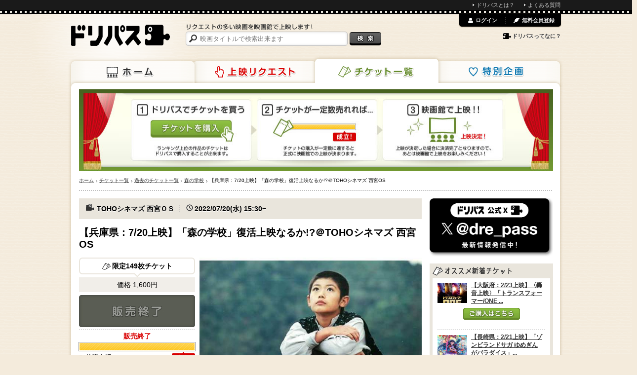

--- FILE ---
content_type: text/html; charset=utf-8
request_url: https://www.dreampass.jp/e3987
body_size: 13607
content:
<!DOCTYPE html>
<html lang="ja" xmlns:og="http://ogp.me/ns#">
  <head>
    <meta charset="UTF-8">
    <title>【兵庫県：7/20上映】「森の学校」復活上映なるか!?＠TOHOシネマズ 西宮OS | ドリパス</title>
    <meta name="description" content="「【兵庫県：7/20上映】「森の学校」復活上映なるか!?＠TOHOシネマズ 西宮OS」の上映をみんなで実現させよう！">
    <meta name="keywords" content="【兵庫県：7/20上映】「森の学校」復活上映なるか!?＠TOHOシネマズ 西宮OS,森の学校,ドリパス,dreampass,映画,再上映,映画館,共同購入">
    
    <link rel="canonical" href="/e3987" />
    <meta name="twitter:card" content="summary">
    <meta name="twitter:site" content="@dre_pass">
    <meta property="og:type" content="activity">
    <meta property="og:title" content="【兵庫県：7/20上映】「森の学校」復活上映なるか!?＠TOHOシネマズ 西宮OS">
    <meta property="og:description" content="「【兵庫県：7/20上映】「森の学校」復活上映なるか!?＠TOHOシネマズ 西宮OS」の上映をみんなで実現させよう！">
    <meta property="og:image" content="https://static.dreampass.jp/uploads/Event/3987/photo_source_16880/fit_normal_0e6f4b11dd6515f7cd06.jpg">
    <meta property="og:url" content="https://www.dreampass.jp/e3987">
    <meta property="fb:admins" content="100000639980998">

    <link rel="shortcut icon" href="/favicon.ico">
    <link rel="apple-touch-icon-precomposed" href="/apple-touch-icon.png">

    <script>
//<![CDATA[
dp_all_in_one_data = {"user":{"id":null},"token":"ExzwIxC2AtcMEkq55o8gXtTLWlheEUJy+DQzPnYliuOMLLVP6M8QhGy4AxRtvo8v6eqSl6aPpDhzZsv9k2aFnA==","timestamp":1769484380,"viewable_smart_phone":null};
//]]>
</script>
    <link rel="stylesheet" media="all" href="//static.dreampass.jp/assets/application-5be4215c241a9ff6460741d884d4174fab8bae82ec60b80ce793584fd6371949.css" charset="utf-8" />
    <!--[if lt IE 9]>
    <script src="//html5shiv.googlecode.com/svn/trunk/html5.js" charset="utf-8"></script>
    <script src="//ie7-js.googlecode.com/svn/version/2.1(beta4)/IE9.js" charset="utf-8"></script>
    <![endif]-->
    <script src="//static.dreampass.jp/assets/application-2b4ccd8ef73768bd60b8f090c6d57fa47f858b04b41e1a0ae3b610333c5b3141.js" charset="utf-8"></script>
    

    <meta name="csrf-param" content="authenticity_token" />
<meta name="csrf-token" content="T6DMLQSVEUgsG7Vcc1JaCgCcXS8eOfQv6/rW+818c/7QkIlB/OwDG0yx/PH4Y/V7Pb2V4OanEmVgqC44KD98gQ==" />

    <noscript><p class="alert">JavaScriptを有効にして再度アクセスしてください。</p></noscript>
  </head>
  <body class="pcView pageTicket case_a" data-is-reloadable="true" data-ab-test-case="a">
<script>_dp_ga_query='sale_end&established&requested&type=GatheringEvent';</script>
    <div id="attention_header"></div>
    <div id="topThinMenu"><div id="topThinMenuInner">
      <ul>
        <li><a href="/page/about" class="icon li">ドリパスとは？</a></li>
        <li><a href="/page/faq" class="icon li">よくある質問</a></li>
      </ul>
    </div></div>
    <div class="wrapper">
      <div class="container">
        <div class="page">

          <header class="header">
  
  <a class="logo" href="/"><img alt="ドリパス" src="//static.dreampass.jp/assets/logo-ccb5f89acdbba24ea4f1f92a04cbab0b7f26caffbfde8fe8cae5374cf8da06ba.png" width="200" height="43" /></a>
  <nav>
    <ul class="navi">
      <li class="naviHome"><a href="/">ホーム</a></li>
      <li class="naviRequest"><a href="/requests">上映リクエスト</a></li>
      <li class="naviTicket"><a href="/events">チケット一覧</a></li>
      <li class="naviSpecial"><a href="/special">特別企画</a></li>
    </ul>
  </nav>

  <div class="searchBox">
    <p><img alt="リクエストの多い映画を映画館で上映します！" src="//static.dreampass.jp/assets/copy-d8a73cdf520bec7757c289bb522d56b472197302ce8ceb4e01dfb35b58ff6b2f.gif" width="257" height="12" /></p>

    <form action="/search" id="search">
      <input type="text" name="query" placeholder="映画タイトルで検索出来ます" class="boxSizing searchInput", value="">
      <input type="submit" value="検索" class="btnSearch" />
    </form>

  </div>


  <div id="login_menu"></div>
</header>
<!-- // EO #header -->


          <div class="contents boxSizing clearfix">

            <h1 class="mb7"><img width="960" height="166" alt="映画チケット一覧" src="//static.dreampass.jp/assets/ticket/kv-4145d79af02346c642e4250213ee9e6affc9fed86e3e9182d5723a34c6609474.jpg" /></h1>


            <ul class="breadcrumbs"><li itemscope="itemscope" itemtype="http://data-vocabulary.org/Breadcrumb"><a itemprop="url" href="/"><span itemprop="title">ホーム</span></a></li><li itemscope="itemscope" itemtype="http://data-vocabulary.org/Breadcrumb"><a itemprop="url" href="/events"><span itemprop="title">チケット一覧</span></a></li><li itemscope="itemscope" itemtype="http://data-vocabulary.org/Breadcrumb"><a itemprop="url" href="/events/history"><span itemprop="title">過去のチケット一覧</span></a></li><li itemscope="itemscope" itemtype="http://data-vocabulary.org/Breadcrumb"><a itemprop="url" href="/m239364"><span itemprop="title">森の学校</span></a></li><li itemscope="itemscope" itemtype="http://data-vocabulary.org/Breadcrumb"><span itemprop="title">【兵庫県：7/20上映】「森の学校」復活上映なるか!?＠TOHOシネマズ 西宮OS</span></li></ul>

            



<section class="main">

  <div class="bgAccess mb15" style="">
    <ul class="inlineBlock bold f14 txtShadow">
      <li class="icon iconAccess"><span class="lineAccess">TOHOシネマズ 西宮ＯＳ</span></li>
      <li class="icon iconTime">2022/07/20(水) 15:30~</li>
    </ul>
  </div>

  <h1 class="f20 bold mb15">【兵庫県：7/20上映】「森の学校」復活上映なるか!?＠TOHOシネマズ 西宮OS</h1>

  <div class="clearfix dotline mb10">
      <p class="rightBox mb20" style="overflow:hidden;width:450px;">
      <span class="rightTicket">
        <img alt="【兵庫県：7/20上映】「森の学校」復活上映なるか!?＠TOHOシネマズ 西宮OS" height="300" class="middle" src="//static.dreampass.jp/uploads/Event/3987/photo_source_16880/fit_large_0e6f4b11dd6515f7cd06.jpg" />
      </span>
    </p>

    <div class="leftTicket">

      <ul class="mb6 center f14">
        <li class="boxSizing limitBox">
            <span class="icon iconTicket">限定149枚チケット</span>
        </li>
        <li class="bgGray">
            価格 1,600円
        </li>
      </ul>

        <p class="mb5 ticket btn btnSaleEnd">販売終了</p>
        <p class="gray note f10 mb5 center">
                  </p>
        <p class="dotlineTop red bold f14 pt7 mb5 center">販売終了</p>
      <div class="barTicket boxSizing">
        <span class="barYellow boxSizing" style="width: 100%;">&nbsp;</span>
      </div>

      <div class="relative mb7">
          <p class="pt7">51枚購入済</p>
            <p class="ticket btn ok">成立</p>
      </div>

      <div class="mt12 mb12">
        <a href="#ticketDetail" class="more" onclick="window.dreampass.common.smoothScroll.to('ticketDetail', true);return false;"><span class="icon iconDown">チケットの詳細はこちら</span></a>
      </div>
    </div>
    
  </div>
  

  <div class="clearfix relative mb25">
    
    <ul class="clearfix rightBox">
  <li class="btnSocial ticket h hSocial">友達にも教えよう!!</li>
  <li class="btnSocial pr5"><div class="fb-like" data-href="https://www.dreampass.jp/e3987" data-send="false" data-layout="button_count" data-width="97" data-show-faces="false"></div></li>
  <li class="btnSocial" style="width:112px;"><a href="https://twitter.com/share" class="twitter-share-button" data-url="https://www.dreampass.jp/e3987" data-lang="ja" data-via="dre_pass" data-related="dre_pass">ポスト</a></li>
  <li class="btnSocial" style="width:65px;"><div class="g-plusone" data-size="medium" data-href="https://www.dreampass.jp/e3987"></div></li>
</ul>

  </div>

  



  <section class="mb30">
    <h2 class="bgH"><span class="ticket h hShow">上映情報</span></h2>
    <div class="bdBox lh6 eventProducts">
        
        <span style="width:120px;height:80px;background:#ddd;text-align:center;">
            <a href="/m239364"><img height="80" class="mr10 lazy" align="left" data-src="//static.dreampass.jp/uploads/poster/5728/poster_photo_source_27730/fit_small_07a26ca29bed456781da.jpg" src="[data-uri]" /></a>
        </span>
        <h3 style="margin-top: 25px;"><a href="/m239364">森の学校</a></h3>
        <div class="clearfix mb20"></div>
          <h2 class="request h hMessage">私がこの作品を映画館で観たいワケ</h2>
  <div id="new_comments"></div>

  <div id="comments_wrapper" data-product-id="5728" data-commentable-id="5728" data-commentable-type="Product::Movie">
    <div id="comments">
      <!-- Message -->
<ul class="clearfix mb12 comment_elem" id="comment_213956" data-need-vote-check="true" data-comment-id="213956">
  <li class="messageLeft">
    <a href="/u277684" class="messageImg hover"><img width="60" height="60" alt="名無し" class="middle lazy" data-src="//static.dreampass.jp/uploads/user/avatar/277684/icon_43b01681618cca29cc47.jpeg" src="[data-uri]" /></a>
    <a href="/u277684" class="gray inlineBlock pt5">名無し</a>
  </li>

  <li class="rightBox boxSizing arrowBox word">
    <p class="mb5">『森の学校』大好きな作品です。映画館上映のリクエストさせてください。まんまるでキラキラ輝く瞳のマト春馬くんに大きなスクリーンで会いたいです。子供たちみんなで連なって歩く時の春馬くん、手足が右手と右足、左手と左足で歩くのは春馬くんのアイディアですか？どなたか教えてください。最初に観た時からずっと気になっていました。春友さんに会えたら聞きたくて、機会がなくて。ドリパスさま、貴重な作品の復活上映を叶えてくださりありがとうございます。熱いリクエストしてくださる皆さま、本当に感謝しています。どうかフィルム上映を全国で待つ皆さまの元に『森の学校』復活上映を叶えてください。よろしくお願いいたします。ずっと上映中の土浦セントラルシネマズさんにも心から愛と感謝を込めて。私も必ず伺いたいです。</p>
    <div class="comment_controll">
      <p class="comment_delete destroy_comment_wrapper" data-user-id="277684" data-comment-id="213956" data-product-id="5728"></p>
      <p class="comment_at f11 gray"><a href="/m239364/c213956">2026年01月19日 21:52</a></p>
      <div class="comment_vote">
        <a data-remote-url="/api/comments/213956/vote" data-comment-id="213956" class="vote_btn vote_up need_login" data-remote="true" rel="nofollow" data-method="post" href="javascript:alert(&#39;Loading...この機能を読み込み中です。数秒待ってから再度お試しください。&#39;);"><span class="icon_vote_up">↑</span><span class="vote_btn_text">共感！</span></a>
        <span onclick="dreampass.comments.votes.toggleVoters(213956)" class="vote_count">7</span>
        <a data-remote-url="/api/comments/213956/vote?down=true" data-comment-id="213956" class="vote_btn vote_down need_login" data-remote="true" rel="nofollow" data-method="post" href="javascript:alert(&#39;Loading...この機能を読み込み中です。数秒待ってから再度お試しください。&#39;);"><span class="icon_vote_down">↓</span></a>
        <span class="comment_fblike"><iframe class="lazy" data-src="//www.facebook.com/plugins/like.php?href=https%3A%2F%2Fwww.dreampass.jp%2Fm239364%2Fc213956&amp;send=false&amp;layout=button_count&amp;width=150&amp;show_faces=false&amp;font&amp;colorscheme=light&amp;action=like&amp;height=21" scrolling="no" frameborder="0" style="border:none; overflow:hidden; width:150px; height:21px;" allowTransparency="true"></iframe></span>
      </div>
    </div>
  </li>
</ul>
<!-- /Message -->
<!-- Message -->
<ul class="clearfix mb12 comment_elem" id="comment_213737" data-need-vote-check="true" data-comment-id="213737">
  <li class="messageLeft">
    <a href="/u268243" class="messageImg hover"><img width="60" height="60" alt="No Name" class="middle lazy" data-src="//static.dreampass.jp/assets/noimage_168-d848837a26abadbc0a3c7292dd631d44e9494c1aaac5e0a4832c7d8546ddf08a.gif" src="[data-uri]" /></a>
    <a href="/u268243" class="gray inlineBlock pt5">No Name</a>
  </li>

  <li class="rightBox boxSizing arrowBox word">
    <p class="mb5">名古屋でも上映していただけませんか
よろしくお願いします</p>
    <div class="comment_controll">
      <p class="comment_delete destroy_comment_wrapper" data-user-id="268243" data-comment-id="213737" data-product-id="5728"></p>
      <p class="comment_at f11 gray"><a href="/m239364/c213737">2026年01月15日 09:37</a></p>
      <div class="comment_vote">
        <a data-remote-url="/api/comments/213737/vote" data-comment-id="213737" class="vote_btn vote_up need_login" data-remote="true" rel="nofollow" data-method="post" href="javascript:alert(&#39;Loading...この機能を読み込み中です。数秒待ってから再度お試しください。&#39;);"><span class="icon_vote_up">↑</span><span class="vote_btn_text">共感！</span></a>
        <span onclick="dreampass.comments.votes.toggleVoters(213737)" class="vote_count">6</span>
        <a data-remote-url="/api/comments/213737/vote?down=true" data-comment-id="213737" class="vote_btn vote_down need_login" data-remote="true" rel="nofollow" data-method="post" href="javascript:alert(&#39;Loading...この機能を読み込み中です。数秒待ってから再度お試しください。&#39;);"><span class="icon_vote_down">↓</span></a>
        <span class="comment_fblike"><iframe class="lazy" data-src="//www.facebook.com/plugins/like.php?href=https%3A%2F%2Fwww.dreampass.jp%2Fm239364%2Fc213737&amp;send=false&amp;layout=button_count&amp;width=150&amp;show_faces=false&amp;font&amp;colorscheme=light&amp;action=like&amp;height=21" scrolling="no" frameborder="0" style="border:none; overflow:hidden; width:150px; height:21px;" allowTransparency="true"></iframe></span>
      </div>
    </div>
  </li>
</ul>
<!-- /Message -->
<!-- Message -->
<ul class="clearfix mb12 comment_elem" id="comment_213604" data-need-vote-check="true" data-comment-id="213604">
  <li class="messageLeft">
    <a href="/u296414" class="messageImg hover"><img width="60" height="60" alt="さくら" class="middle lazy" data-src="//static.dreampass.jp/uploads/user/avatar/296414/icon_008e4cf18e367f3ad67c.jpg" src="[data-uri]" /></a>
    <a href="/u296414" class="gray inlineBlock pt5">さくら</a>
  </li>

  <li class="rightBox boxSizing arrowBox word">
    <p class="mb5">もう随分長いこと、森の学校を見れていません。
どうしたら見れるのでしょうか？
土浦までは見にいけないですが、心がほっこりするこの映画を見たいです。
大分での上映を熱望しています。</p>
    <div class="comment_controll">
      <p class="comment_delete destroy_comment_wrapper" data-user-id="296414" data-comment-id="213604" data-product-id="5728"></p>
      <p class="comment_at f11 gray"><a href="/m239364/c213604">2026年01月12日 07:55</a></p>
      <div class="comment_vote">
        <a data-remote-url="/api/comments/213604/vote" data-comment-id="213604" class="vote_btn vote_up need_login" data-remote="true" rel="nofollow" data-method="post" href="javascript:alert(&#39;Loading...この機能を読み込み中です。数秒待ってから再度お試しください。&#39;);"><span class="icon_vote_up">↑</span><span class="vote_btn_text">共感！</span></a>
        <span onclick="dreampass.comments.votes.toggleVoters(213604)" class="vote_count">6</span>
        <a data-remote-url="/api/comments/213604/vote?down=true" data-comment-id="213604" class="vote_btn vote_down need_login" data-remote="true" rel="nofollow" data-method="post" href="javascript:alert(&#39;Loading...この機能を読み込み中です。数秒待ってから再度お試しください。&#39;);"><span class="icon_vote_down">↓</span></a>
        <span class="comment_fblike"><iframe class="lazy" data-src="//www.facebook.com/plugins/like.php?href=https%3A%2F%2Fwww.dreampass.jp%2Fm239364%2Fc213604&amp;send=false&amp;layout=button_count&amp;width=150&amp;show_faces=false&amp;font&amp;colorscheme=light&amp;action=like&amp;height=21" scrolling="no" frameborder="0" style="border:none; overflow:hidden; width:150px; height:21px;" allowTransparency="true"></iframe></span>
      </div>
    </div>
  </li>
</ul>
<!-- /Message -->
<!-- Message -->
<ul class="clearfix mb12 comment_elem" id="comment_213450" data-need-vote-check="true" data-comment-id="213450">
  <li class="messageLeft">
    <a href="/u293231" class="messageImg hover"><img width="60" height="60" alt=" シナモンロール" class="middle lazy" data-src="//static.dreampass.jp/assets/noimage_168-d848837a26abadbc0a3c7292dd631d44e9494c1aaac5e0a4832c7d8546ddf08a.gif" src="[data-uri]" /></a>
    <a href="/u293231" class="gray inlineBlock pt5"> シナモンロール</a>
  </li>

  <li class="rightBox boxSizing arrowBox word">
    <p class="mb5">北海道では久しく観ることが出来ない状況にあります。
家族の在り方や、友達関係、自然や動物との触れ合い等、年齢問わず心に沁み入る内容です。
是非、こちらでの上映をお願いいたします。</p>
    <div class="comment_controll">
      <p class="comment_delete destroy_comment_wrapper" data-user-id="293231" data-comment-id="213450" data-product-id="5728"></p>
      <p class="comment_at f11 gray"><a href="/m239364/c213450">2026年01月07日 12:12</a></p>
      <div class="comment_vote">
        <a data-remote-url="/api/comments/213450/vote" data-comment-id="213450" class="vote_btn vote_up need_login" data-remote="true" rel="nofollow" data-method="post" href="javascript:alert(&#39;Loading...この機能を読み込み中です。数秒待ってから再度お試しください。&#39;);"><span class="icon_vote_up">↑</span><span class="vote_btn_text">共感！</span></a>
        <span onclick="dreampass.comments.votes.toggleVoters(213450)" class="vote_count">6</span>
        <a data-remote-url="/api/comments/213450/vote?down=true" data-comment-id="213450" class="vote_btn vote_down need_login" data-remote="true" rel="nofollow" data-method="post" href="javascript:alert(&#39;Loading...この機能を読み込み中です。数秒待ってから再度お試しください。&#39;);"><span class="icon_vote_down">↓</span></a>
        <span class="comment_fblike"><iframe class="lazy" data-src="//www.facebook.com/plugins/like.php?href=https%3A%2F%2Fwww.dreampass.jp%2Fm239364%2Fc213450&amp;send=false&amp;layout=button_count&amp;width=150&amp;show_faces=false&amp;font&amp;colorscheme=light&amp;action=like&amp;height=21" scrolling="no" frameborder="0" style="border:none; overflow:hidden; width:150px; height:21px;" allowTransparency="true"></iframe></span>
      </div>
    </div>
  </li>
</ul>
<!-- /Message -->
<!-- Message -->
<ul class="clearfix mb12 comment_elem" id="comment_213354" data-need-vote-check="true" data-comment-id="213354">
  <li class="messageLeft">
    <a href="/u506705" class="messageImg hover"><img width="60" height="60" alt="匿名" class="middle lazy" data-src="//static.dreampass.jp/assets/noimage_168-d848837a26abadbc0a3c7292dd631d44e9494c1aaac5e0a4832c7d8546ddf08a.gif" src="[data-uri]" /></a>
    <a href="/u506705" class="gray inlineBlock pt5">匿名</a>
  </li>

  <li class="rightBox boxSizing arrowBox word">
    <p class="mb5">この映画は映画館でしか見れないのですよね？
是非上映してください！
上映候補になつてから、既に196日目です。</p>
    <div class="comment_controll">
      <p class="comment_delete destroy_comment_wrapper" data-user-id="506705" data-comment-id="213354" data-product-id="5728"></p>
      <p class="comment_at f11 gray"><a href="/m239364/c213354">2026年01月05日 09:46</a></p>
      <div class="comment_vote">
        <a data-remote-url="/api/comments/213354/vote" data-comment-id="213354" class="vote_btn vote_up need_login" data-remote="true" rel="nofollow" data-method="post" href="javascript:alert(&#39;Loading...この機能を読み込み中です。数秒待ってから再度お試しください。&#39;);"><span class="icon_vote_up">↑</span><span class="vote_btn_text">共感！</span></a>
        <span onclick="dreampass.comments.votes.toggleVoters(213354)" class="vote_count">13</span>
        <a data-remote-url="/api/comments/213354/vote?down=true" data-comment-id="213354" class="vote_btn vote_down need_login" data-remote="true" rel="nofollow" data-method="post" href="javascript:alert(&#39;Loading...この機能を読み込み中です。数秒待ってから再度お試しください。&#39;);"><span class="icon_vote_down">↓</span></a>
        <span class="comment_fblike"><iframe class="lazy" data-src="//www.facebook.com/plugins/like.php?href=https%3A%2F%2Fwww.dreampass.jp%2Fm239364%2Fc213354&amp;send=false&amp;layout=button_count&amp;width=150&amp;show_faces=false&amp;font&amp;colorscheme=light&amp;action=like&amp;height=21" scrolling="no" frameborder="0" style="border:none; overflow:hidden; width:150px; height:21px;" allowTransparency="true"></iframe></span>
      </div>
    </div>
  </li>
</ul>
<!-- /Message -->


    </div>
  </div>

  <p class="mb20" id="more_button">
    <a class="need_login more" id="comment_more" href="#"><span class="icon iconDown" id="comment_more_button_text">もっと見る</span></a>
  </p>
  <script type="text/javascript">
    $(function(){
      dreampass.common.onCompleteUserDataLoad(dreampass.comments.initHtmlByLoginStatus);
    })
  </script>
  

        <p class="commentLink right">
          <a href="/m239364#smooth_comment_form_wrapper" class="icon iconMoreBlue f14 bold blue">書き込みはこちらから</a>
        </p>
    </div>
  </section>

  <section class="mb30 bdBox eventProducts pickupReview" style="border: 3px solid #e9e5dc;">
      <h3 class="titleWithIcon mb20"><span class="hIconMessage mypage">.</span>ドリパスイベントの満足度</h3>
  <div class="bgLightGray radius clearfix mb15">
    <div class="leftBox mr10">今までのイベントの平均満足度</div>
    <div class="leftBox clearfix" style="width:400px;">
      <div class="clearfix starsArea"><div class="star-rating star-rating-on star-rating-readonly"><a>1</a></div><div class="star-rating star-rating-on star-rating-readonly"><a>2</a></div><div class="star-rating star-rating-on star-rating-readonly"><a>3</a></div><div class="star-rating star-rating-on star-rating-readonly"><a>4</a></div><div class="star-rating star-rating-on star-rating-readonly star-rating-mod"><a style="width:77%;">.</a></div><div class='star-rating-text'>4.82 (30899件)</div></div>
    </div>
  </div>
  <div class="mt8">
    <a href="#" onclick="$('.pickupReviewArea').show();$(this).parent().remove();return false;" class="more">実際の体験談を表示</a>
  </div>
  <div class="pickupReviewArea" style="display:none;">
      <ul class="clearfix mb12">
        <li class="messageLeft">
          <a href="javascript:void(0)" class="messageImg hover"><img width="60" height="60" alt="匿名" class="middle lazy" data-src="//static.dreampass.jp/assets/noimage_168-d848837a26abadbc0a3c7292dd631d44e9494c1aaac5e0a4832c7d8546ddf08a.gif" src="[data-uri]" /></a>
          <a href="javascript:void(0)" class="gray inlineBlock pt5">匿名</a>
        </li>
        <li class="rightBox boxSizing arrowBox word">
          <div class="mb12"><div class="clearfix starsArea"><div class="star-rating star-rating-on star-rating-readonly"><a>1</a></div><div class="star-rating star-rating-on star-rating-readonly"><a>2</a></div><div class="star-rating star-rating-on star-rating-readonly"><a>3</a></div><div class="star-rating star-rating-on star-rating-readonly"><a>4</a></div><div class="star-rating star-rating-on star-rating-readonly"><a>5</a></div></div></div>
          <p class="">DVDがあるとはいえ、映画館で観るのとはやはり迫力が違いますから嬉しかったです。見に来る皆さんがこの映画が好きという表情をしていて雰囲気もよく楽しいです。</p>
        </li>
      </ul>
      <ul class="clearfix mb12">
        <li class="messageLeft">
          <a href="javascript:void(0)" class="messageImg hover"><img width="60" height="60" alt="匿名" class="middle lazy" data-src="//static.dreampass.jp/assets/noimage_168-d848837a26abadbc0a3c7292dd631d44e9494c1aaac5e0a4832c7d8546ddf08a.gif" src="[data-uri]" /></a>
          <a href="javascript:void(0)" class="gray inlineBlock pt5">匿名</a>
        </li>
        <li class="rightBox boxSizing arrowBox word">
          <div class="mb12"><div class="clearfix starsArea"><div class="star-rating star-rating-on star-rating-readonly"><a>1</a></div><div class="star-rating star-rating-on star-rating-readonly"><a>2</a></div><div class="star-rating star-rating-on star-rating-readonly"><a>3</a></div><div class="star-rating star-rating-on star-rating-readonly"><a>4</a></div><div class="star-rating star-rating-on star-rating-readonly"><a>5</a></div></div></div>
          <p class="">何度でも行きたい最高の日になりました。</p>
        </li>
      </ul>
      <ul class="clearfix mb12">
        <li class="messageLeft">
          <a href="javascript:void(0)" class="messageImg hover"><img width="60" height="60" alt="匿名" class="middle lazy" data-src="//static.dreampass.jp/assets/noimage_168-d848837a26abadbc0a3c7292dd631d44e9494c1aaac5e0a4832c7d8546ddf08a.gif" src="[data-uri]" /></a>
          <a href="javascript:void(0)" class="gray inlineBlock pt5">匿名</a>
        </li>
        <li class="rightBox boxSizing arrowBox word">
          <div class="mb12"><div class="clearfix starsArea"><div class="star-rating star-rating-on star-rating-readonly"><a>1</a></div><div class="star-rating star-rating-on star-rating-readonly"><a>2</a></div><div class="star-rating star-rating-on star-rating-readonly"><a>3</a></div><div class="star-rating star-rating-on star-rating-readonly"><a>4</a></div><div class="star-rating star-rating-on star-rating-readonly"><a>5</a></div></div></div>
          <p class="">ディスクを持っていて、自宅で何度も見ている作品だったので、正直わざわざ観に行く意味があるのか不安でしたが、映画が始まってからは「来て良かった！」と思いながら観ていました。大きなスクリーンとリッチな音質と音量は、自宅のTVで観る何倍も自分をストーリーに引き込んでくれました。またいつか、サマーウォーズが上映されるときがあれば、もう一度行くつもりです。</p>
        </li>
      </ul>
    <p class="additional f10">＊作品にかかわらず過去に開催したイベントの体験談をご紹介しておりますため、当販売ページの物とは内容が異なる場合がございます。</p>
    <p class="right mb20 mt12">
      <a href="/reviews" class="icon iconMoreBlue f14 bold blue">全ての体験談を見る</a>
    </p>
  </div>

  </section>
  
  <section class="mb30" id="ticketDetail">
    <h2 class="ticket h hTicketD">チケット詳細</h2>
    <div class="lh6"><font color="red"><b>■プリペイド式／デビット式決済の料金引き落としについて</b></font><br />プリベイト式／デビット式決済のご利用時に生じた通信エラーや購入操作の中断により、チケット購入完了に至らずとも、ご利用内容の確認メールの送信及びチケット金額の残高への反映がおこなわれる場合がございます。<br /><br />プリベイト式／デビット式決済の仕様上、一時的に残高が減少する形になりますが、チケット購入が完了していなければ時間をおいて引き落とされた金額は戻りますので、ご安心ください（引き落とし金額の復旧時期は金融機関によって異なりますので、ご契約されている会社へお問い合わせください）。<br /><br />※購入時にエラーが表示された場合は、必ずマイページでチケットの購入履歴をご確認ください。 購入履歴に表示がない場合、購入は完了していません。<br /><br /><br /><font color="red"><b>■座席選択画面での仮押さえについて</b></font><br />座席を選択しただけでは、その座席を仮押さえしたことにはなりません。<br />決済完了すると座席が確保されますので、チケット購入時は速やかに手続きを完了してください。<br />他ユーザーが同一の座席を選択し、先に決済を完了すると、座席選択からやり直しとなりますので、あしからずご了承ください。<!-- more --><br />--------------------------------------------------------------------------------------<br /><span class="bold f14">募集期間</span><br />6月7日(火)16:00 ～ 7月18日(月)18:00<br />※募集期間が変更になる場合がございます。<br /><br /><span class="bold f14">価格</span><br />1,600円（税込）<br />※別途ドリパスのシステム利用料360円(税込) が発生致します。<br /><br /><span class="bold f14">成立枚数</span><br />30枚<br />※未成立の場合は本上映企画は実施されず、お申込みも自動的にキャンセルとなります。<br /><br /><span class="bold f14">上映日時</span><br />7月20日(水)15:30 ～ 17:15 終了予定<br />※予告編はございません。本編から開始いたします。<br />--------------------------------------------------------------------------------------<br /><span class="bold f14">当日のご鑑賞について</span><br />上映時間の10分前より開場いたします。<br />入場ゲートにて、携帯端末か、印刷したチケット画面のご提示をお願いします。<br />※座席指定チケットへの引き換えは必要ありません。<br /><br /><span class="bold f14">受付方法</span><br />マイページに発券されたチケットを受付にてご提示ください。<br />※チケットをご提示頂く場合には、印刷してお持ち頂くか、携帯端末等でチケット画面の表示をお願い致します。<br />※チケットを提示することが困難な場合には、チケット番号のみで受付が可能です。<br /><br /><span class="bold f14">購入したチケットの譲渡について</span><br />マイページ内「チケット発券」より該当作品の「チケットを発券」ボタンを押し、チケット右下にある「チケットを発券する場合はこちら」のリンクから、譲渡者のお名前をご入力いただく事でチケットの譲渡が可能です。<br /><br />・譲渡の際に新しいチケット番号が発番されます。<br />　譲渡したお客様へはチケットをお渡しいただくか、新しく発番されたチケット番号をお伝えください。<br /><br />・受付方法は企画毎に異なります。<br />　詳しくはご購入頂いたチケットの詳細情報をご確認ください。<br /><br />・譲渡申請は上映二日前で締め切らせていただきます。<br />　以降の譲渡申請は不可となりますのでご注意ください。<br /><br />・チケットのキャンセルは承っておりません。<br /><br />　各チケットに設定された最低販売数を超えた場合のみ上映が決定するという販売ルール上、お一人様のキャンセルが、他のお客様のご迷惑につながる可能性が御座います。ご理解賜ります様お願い申し上げます。<br />　また、イベントが実施される場合、いかなる理由(悪天候に伴う交通機関の乱れなど)によってもチケット代金・システム利用料の払い戻しは致しかねます。<br /><br /><span class="bold f14">チケット購入可能枚数について</span><br />・ご購入いただけるチケット枚数について制限を設けておりません。<br /><br />ただし、作品によっては購入制限を設ける場合もございますので、ご購入時にドリパスホームページにてご確認ください。<br /><br /><span class="bold f14">注意事項</span><br />※当日券の販売はおこないません。<br />※ご購入後のキャンセルは出来ません（未成立の場合は自動的にキャンセルとなります）。<br />※チケットの譲渡をご希望の場合には、上映2日前までに譲渡申請をお願い致します。<br />※イベントが実施される場合、いかなる理由(悪天候に伴う交通機関の乱れなど)によっても上映作品・時間・座席の変更およびご購入のキャンセル、チケット代金・システム利用料の払い戻しは致しかねます。<br /><br />（C）2002森の学校製作委員会</div>

  </section>

  <section class="mb30">
    <h2 class="bgH"><span class="ticket h hTheater">開催場所</span></h2>
    <div class="bdBox lh6">
      <p>「TOHOシネマズ 西宮ＯＳ」</p>
      <p>住所：兵庫県西宮市高松町14-2 阪急西宮ガーデンズ5F</p>
      <p>電話番号：050-6868-5051</p>
      <p>ホームページ：<a href="http://hlo.tohotheater.jp/net/schedule/064/TNPI2000J01.do">http://hlo.tohotheater.jp/net/schedule/064/TNPI2000J01.do</a></p>
      <div style="margin-top: 20px;">
        <iframe width="664" height="350" frameborder="0" scrolling="no" marginheight="0" marginwidth="0" class="lazy" data-src="//maps.google.co.jp/maps?f=q&hl=ja&q=loc:34.743975,135.359992&iwloc=J&t=m&om=0&ie=UTF8&oe=UTF8&ll=34.743975,135.359992&z=17&output=embed"></iframe>
      </div>
    </div>
  </section>

  <div class="bgGray2 mb30">
      
      <p class="mb5 ticket btn btnSaleEnd">販売終了</p>
      
      <p class="gray note f11 center">
                </p>
  </div>
  

</section><!-- /main -->



            <div class="side">
              
  
<section class="mb10">
  <a href="https://x.com/dre_pass"><img alt="ドリパス君Xアカウント" width="250" src="//static.dreampass.jp/uploads/banner_photo/source/31/61dcdcc005b0165bfc80.png" /></a>
</section>


  <section class="mb10">
  <h2 class="home hSide sideNewEvent"></h2>
  <ul class="sideBox f12">
    <li class="dotline">
      <div style="">
            <a href="/e6192" class="hover">
              <img width="60" alt="【大阪府：2/23上映】〈轟音上映〉「トランスフォーマー/ONE 2D吹替」@TOHOシネマズ ららぽーと門真" class="middle lazy" data-src="//static.dreampass.jp/uploads/Event/6192/photo_source_19393/fill_small_2f6157ab5eea9c5c667e.jpg" src="[data-uri]" />
            </a>
        <div class="verticalCentering goodTitle">
        <a href="/e6192">【大阪府：2/23上映】〈轟音上映〉「トランスフォーマー/ONE ...</a>
        </div>
      </div>
      <div class="center mt10 mb10">
        <a href="/e6192" class="purchaseItem">ご購入はこちら</a>
      </div>
    </li>
    <li class="dotline">
      <div style="">
            <a href="/e6195" class="hover">
              <img width="60" alt="【長崎県：2/21上映】「ゾンビランドサガ ゆめぎんがパラダイス」@TOHOシネマズ 長崎" class="middle lazy" data-src="//static.dreampass.jp/uploads/Event/6195/photo_source_19398/fill_small_2863e255f68ed5ef3a3b.jpg" src="[data-uri]" />
            </a>
        <div class="verticalCentering goodTitle">
        <a href="/e6195">【長崎県：2/21上映】「ゾンビランドサガ ゆめぎんがパラダイス」...</a>
        </div>
      </div>
      <div class="center mt10 mb10">
        <a href="/e6195" class="purchaseItem">ご購入はこちら</a>
      </div>
    </li>
    <li class="dotline">
      <div style="">
            <a href="/e6200" class="hover">
              <img width="60" alt="【北海道：2/21上映】〈轟音上映〉「ゾンビランドサガ ゆめぎんがパラダイス」@TOHOシネマズ すすきの" class="middle lazy" data-src="//static.dreampass.jp/uploads/Event/6200/photo_source_19401/fill_small_e3a6d590c25e01cd448e.jpg" src="[data-uri]" />
            </a>
        <div class="verticalCentering goodTitle">
        <a href="/e6200">【北海道：2/21上映】〈轟音上映〉「ゾンビランドサガ ゆめぎんが...</a>
        </div>
      </div>
      <div class="center mt10 mb10">
        <a href="/e6200" class="purchaseItem">ご購入はこちら</a>
      </div>
    </li>
  </ul>
</section>

  <section class="mb10">
  <h2 class="home" style="background: #e9e5dc; padding: 7px;">ドリパスからのお知らせ</h2>
  <ul class="sideBox">
    <li class="dotline blue pointer" onclick="dreampass.common.showCommonModal('チケット未購入時のチケット料金引き落としについて', 'info', 'アクセス集中時のエラーや、購入を途中で中止した際など、購入完了に至らなかった場合でも、お支払い方法によっては操作の履歴として利用明細に記載される場合や、利用内容の確認メールが送信される場合がございます。<br />また、一部のプリベイト式のクレジットカードでは、一度引き落とされたように表示されますが、追って引き落とし金額は戻りますのでご安心ください。<br />エラーが表示された場合は、必ずマイページでチケットの購入履歴をご確認ください。<br />購入履歴に表示がない場合、購入は完了していません。');">チケット未購入時のチケット料金引き落としについて</li>
    <li class="dotline blue pointer" onclick="dreampass.common.showCommonModal('お問い合わせ対応時間について', 'info', 'お問い合わせ内容により、数日以上のお時間をいただく場合やお答えできない場合がございます。<br />また、回答の時間指定やお電話での回答はお受けできませんのであらかじめご了承ください。<br /><br />▼メール対応時間：午前10時～午後6時（土日祝を除く）▼');">お問い合わせ対応時間について</li>
  </ul>
</section>

  <section class="mb10">
  <h2 class="home hSide sideFollow">ドリパスをフォローする</h2>
  <ul class="sideBox2 inlineBlock clearfix">
    <li class="mb12 pt2 sb1" style="width: 218px;overflow: hidden"><a href="https://twitter.com/dre_pass" class="twitter-follow-button" data-show-count="true" data-lang="ja" data-show-screen-name="false">@dre_passさんをフォロー</a></li>
    <li class="pr10 sb1"><div class="fb-like" data-href="https://www.facebook.com/dreampass" data-send="false" data-layout="button_count" data-width="103" data-show-faces="false"></div></li>
    <li class="sb1"><div class="g-plusone" data-size="medium"></div></li>
  </ul>
</section>
  
  
<section class="mb10">
  <h2 class="rs hSide sideRequest">上映リクエストランキング</h2>
  <ul class="sideBox f12">

    <li class="dotline">
      <span class="rs no no1 verticalCentering">1位</span>
      <a class="noTitle" href="/m377017">ドラゴンボール超 スーパーヒーロー</a>
    </li>
    <li class="dotline">
      <span class="rs no no2 verticalCentering">2位</span>
      <a class="noTitle" href="/m368738">犬王</a>
    </li>
    <li class="dotline">
      <span class="rs no no3 verticalCentering">3位</span>
      <a class="noTitle" href="/m396074">青春ゲシュタルト崩壊</a>
    </li>
    <li class="dotline">
      <span class="rs no no4 verticalCentering">4位</span>
      <a class="noTitle" href="/m394325">がんばっていきまっしょい</a>
    </li>
    <li class="dotline">
      <span class="rs no no5 verticalCentering">5位</span>
      <a class="noTitle" href="/m379546">BLUE GIANT</a>
    </li>

    <li class="right pt5">
      <a class="icon iconBlue f11 blue" href="/requests">ランキングをもっと見る</a>
    </li>

  </ul>
</section>



  
<section class="mb10">
  <h2 class="home hSide sideMessage">みんなの映画館で観たいワケ</h2>
  <ul class="sideBox2 f11">
    <li class="mb10 clearfix">
      <a class="messageNew hover" href="/u465821"><img width="46" height="46" alt="匿名" class="middle lazy" data-src="//static.dreampass.jp/assets/noimage_168-d848837a26abadbc0a3c7292dd631d44e9494c1aaac5e0a4832c7d8546ddf08a.gif" src="[data-uri]" /></a>
      <p class="rightBox boxSizing arrowBoxNew word">
        <a class="bold block mb5" href="/m385395">おとななじみ</a>
        萩原利久くんの伊織をスクリーンで観たい！カメレオンですよね…。
      </p>
    </li>
    <li class="mb10 clearfix">
      <a class="messageNew hover" href="/u507991"><img width="46" height="46" alt="ママキチ" class="middle lazy" data-src="//static.dreampass.jp/assets/noimage_168-d848837a26abadbc0a3c7292dd631d44e9494c1aaac5e0a4832c7d8546ddf08a.gif" src="[data-uri]" /></a>
      <p class="rightBox boxSizing arrowBoxNew word">
        <a class="bold block mb5" href="/m385766">ベルサイユのばら</a>
        ベルばらが少しでも気になるなら観てみましょう！…ここからいろいろなベルばらの世界にハマリましょ...
      </p>
    </li>
    <li class="mb10 clearfix">
      <a class="messageNew hover" href="/u482933"><img width="46" height="46" alt="匿名" class="middle lazy" data-src="//static.dreampass.jp/assets/noimage_168-d848837a26abadbc0a3c7292dd631d44e9494c1aaac5e0a4832c7d8546ddf08a.gif" src="[data-uri]" /></a>
      <p class="rightBox boxSizing arrowBoxNew word">
        <a class="bold block mb5" href="/m324402">木更津キャッツアイ　ワールドシリーズ</a>
        もう少しあと少しキャッツを映画館に連れて行こう！
      </p>
    </li>
    <li class="mb10 clearfix">
      <a class="messageNew hover" href="/u549286"><img width="46" height="46" alt="匿名希望" class="middle lazy" data-src="//static.dreampass.jp/assets/noimage_168-d848837a26abadbc0a3c7292dd631d44e9494c1aaac5e0a4832c7d8546ddf08a.gif" src="[data-uri]" /></a>
      <p class="rightBox boxSizing arrowBoxNew word">
        <a class="bold block mb5" href="/m377017">ドラゴンボール超 スーパーヒーロー</a>
        パトロール編祝いに！仙台でお願いします！！
      </p>
    </li>
    <li class="mb10 clearfix">
      <a class="messageNew hover" href="/u143632"><img width="46" height="46" alt="名無し" class="middle lazy" data-src="//static.dreampass.jp/assets/noimage_168-d848837a26abadbc0a3c7292dd631d44e9494c1aaac5e0a4832c7d8546ddf08a.gif" src="[data-uri]" /></a>
      <p class="rightBox boxSizing arrowBoxNew word">
        <a class="bold block mb5" href="/o1575">第２回欽ちゃんのシネマジャック</a>
        観たことがないので観てみたいです
      </p>
    </li>

    <li class="right pt5">
      <a class="icon iconBlue f11 blue" href="/comments">みんなの観たいワケをもっと見る</a>
    </li>
  </ul>
</section>



  




            </div><!-- /side -->

            

            <div id="fb-root"></div>

          </div><!-- /contents -->

        </div><!-- /page -->
      </div><!-- /container -->
    </div><!-- /wrapper -->

    <p class="pageTop">
      <a class="hover" href="#wrapper"><img alt="ページの先頭へ" src="//static.dreampass.jp/assets/pagetop-b3da7873f24e84973d2d7639be0d7ce5023667f78f4eb403784df8895f555225.png" width="60" height="60" /></a>
    </p>

    <footer class="footer">
  <div class="footerInner boxSizing">
    <div class="leftBox">
      <h4>上映リクエスト</h4>
      <ul class="f11 decNone">
        <li><a href="/requests/indices#produced_year" class="icon li">年代から探す</a></li>
      </ul>
    </div>
    <div class="leftBox">
      <h4>チケット一覧</h4>
      <ul class="f11 decNone">
        <li><a href="/events" class="icon li">販売中のチケット</a></li>
        <li><a href="/special" class="icon li">特別企画</a></li>
      </ul>
    </div>
    <div class="leftBox">
      <h4>ドリパスについて</h4>
      <ul class="f11 decNone">
        <li><a href="/page/about" class="icon li">ドリパスとは？</a></li>
        <li><a href="/page/howto" class="icon li">ドリパスの使い方</a></li>
        <li><a href="/page/faq" class="icon li">よくある質問・お問い合わせ</a></li>
      </ul>
    </div>
    <div class="leftBox" style="width:190px;">
      <h4>その他</h4>
      <ul class="f11 decNone">
        <li><a href="/page/terms" class="icon li">利用規約</a></li>
        <li><a href="https://www.grandplan.jp/privacypolicy" class="icon li">プライバシーポリシー</a></li>
        <li><a href="/page/legal" class="icon li">特定商取引法に関する表示</a></li>
      </ul>
    </div>
    <p class="clear gray2 center f11"><small>© グランプラン株式会社.</small></p>
  </div>
</footer>

    <script type="text/javascript">
      //divをクリック
      $(function(){
        $(".clickLinkToInnerA").click(function(){
        window.location=$(this).find("a").attr("href");
        return false;
        });
        $(".heightBox").tile();

        //上下だけ中央
        $(".verticalCentering").center({
          horizontal: false
        });
      });

    </script>
        <script type="text/javascript">
$(function(){
  setTimeout(function(){
    (function(d, s, id) {
      var js, fjs = d.getElementsByTagName(s)[0];
      if (d.getElementById(id)) return;
      js = d.createElement(s); js.id = id; js.async = true;
      js.src = "//connect.facebook.net/ja_JP/all.js#xfbml=1&appId=338186052923169";
      js.charset='utf-8';
      fjs.parentNode.insertBefore(js, fjs);
    }(document, 'script', 'facebook-jssdk'));
  
    window.twttr = (function (d,s,id) {
      var t, js, fjs = d.getElementsByTagName(s)[0];
      if (! d.getElementById(id)) {
        js=d.createElement(s); js.id=id; js.async = true;
        js.src="https://platform.twitter.com/widgets.js"; js.charset='utf-8'; fjs.parentNode.insertBefore(js, fjs);
      }
      return window.twttr || (t = { _e: [], ready: function(f){ t._e.push(f) } });
    }(document, "script", "twitter-wjs"));
  
    window.___gcfg = {lang: 'ja'};
  
    (function() {
      var po = document.createElement('script'); po.type = 'text/javascript'; po.async = true; po.charset='utf-8';
      po.src = 'https://apis.google.com/js/plusone.js';
      var s = document.getElementsByTagName('script')[0]; s.parentNode.insertBefore(po, s);
    })();

    // functions for analytics social tracking
    function trackTwitter(intent_event) {
      if (intent_event) {
        var targetUrl;
        if (intent_event.target && intent_event.target.nodeName == 'IFRAME') {
          targetUrl  = "https://twitter.com/" + intent_event.data.screen_name;
        }
        _gaq.push(['_trackSocial', 'twitter', intent_event.type, targetUrl]);
        _gaq.push(['_trackEvent', "SocialAction", "Twitter:" + intent_event.type, track_uri, 1, true]); // 期間限定
      }
    }
  
    window.fbAsyncInit = function () {
      FB.Event.subscribe('edge.create', function(targetUrl) {
        _gaq.push(['_trackSocial', 'facebook', 'like', targetUrl]);
        _gaq.push(['_trackEvent', "SocialAction", "Facebook:like", track_uri, 1, true]); // 期間限定
      });
  
      FB.Event.subscribe('edge.remove', function(targetUrl) {
        _gaq.push(['_trackSocial', 'facebook', 'unlike', targetUrl]);
        _gaq.push(['_trackEvent', "SocialAction", "Facebook:unlike", track_uri, 1, true]); // 期間限定
      });
    };
  
    window.twttr.ready(function (twttr) {
      //event bindings
      twttr.events.bind('tweet', trackTwitter);
      twttr.events.bind('follow', trackTwitter);
      twttr.events.bind('unfollow', trackTwitter);
    });
    
  }, 2000)
});
</script>
<!--
<script src="//b.st-hatena.com/js/bookmark_button.js" charset="utf-8" async></script>
-->

    <div id="modals" style="display: none;">
  <div id="common_modal_wrapper">
    <div class="popupBox boxSizing">
      <h1 id="common_modal_msg" class="f18 bold center mb10"></h1>
      <div id="common_modal_submsg"></div>
      <p id="common_modal_close" class="popup btn btnClose pointer hover" onclick="$.colorbox.close();">閉じる</p>
    </div>
  </div>
</div>


    <script type="text/javascript">
  var _dp_page_cached = _dp_page_cached || false;
  var _dp_ga_query    = _dp_ga_query    || false;
  var _gaq = _gaq || [];
  var pluginUrl = '//www.google-analytics.com/plugins/ga/inpage_linkid.js';
  _gaq.push(['_require', 'inpage_linkid', pluginUrl]);
  _gaq.push(['_setDomainName', 'dreampass.jp']);
  _gaq.push(['_setAccount', 'UA-32498017-1']);
  _gaq.push(["_setCustomVar", 5, "ViewType", "PC", 3]);
  _gaq.push(["_setCustomVar", 4, "AB", "a", 3]);
  
  setTimeout(function() {
    var ga = document.createElement('script'); ga.type = 'text/javascript'; ga.async = true;
    ga.src = ('https:' == document.location.protocol ? 'https://ssl' : 'http://www') + '.google-analytics.com/ga.js';
    var s = document.getElementsByTagName('script')[0]; s.parentNode.insertBefore(ga, s);
  },1);
  _gaq.push(['_setSiteSpeedSampleRate', 15]);
  var track_uri = window.location.pathname + window.location.search;
  if (arr = window.location.pathname.match(/^\/search\/([^\/]+)$/)) {
    track_uri =  '/search/?q=' + arr[1];
  } else if (arr = window.location.pathname.match(/^\/m([0-9]+)$/)) {
    track_uri = '/movie/' + arr[1];
  } else if (arr = window.location.pathname.match(/^\/o([0-9]+)$/)) {
    track_uri = '/other/' + arr[1];
  } else if (arr = window.location.pathname.match(/^\/e([0-9]+)$/)) {
    track_uri = '/event/' + arr[1];
  }
  if (_dp_ga_query) {
    track_uri += (track_uri.indexOf("?") == -1 ? "?" : "&") + _dp_ga_query;
  }
  track_uri += (track_uri.indexOf("?") == -1 ? "?" : "&") + (_dp_page_cached ? "cache" : "app");
  _gaq.push(['_trackPageview', track_uri]);

</script>

  <script defer src="https://static.cloudflareinsights.com/beacon.min.js/vcd15cbe7772f49c399c6a5babf22c1241717689176015" integrity="sha512-ZpsOmlRQV6y907TI0dKBHq9Md29nnaEIPlkf84rnaERnq6zvWvPUqr2ft8M1aS28oN72PdrCzSjY4U6VaAw1EQ==" data-cf-beacon='{"version":"2024.11.0","token":"624befbd1e1343f3ae131b99947ce26f","r":1,"server_timing":{"name":{"cfCacheStatus":true,"cfEdge":true,"cfExtPri":true,"cfL4":true,"cfOrigin":true,"cfSpeedBrain":true},"location_startswith":null}}' crossorigin="anonymous"></script>
</body>
</html>


--- FILE ---
content_type: text/html; charset=utf-8
request_url: https://accounts.google.com/o/oauth2/postmessageRelay?parent=https%3A%2F%2Fwww.dreampass.jp&jsh=m%3B%2F_%2Fscs%2Fabc-static%2F_%2Fjs%2Fk%3Dgapi.lb.en.2kN9-TZiXrM.O%2Fd%3D1%2Frs%3DAHpOoo_B4hu0FeWRuWHfxnZ3V0WubwN7Qw%2Fm%3D__features__
body_size: 161
content:
<!DOCTYPE html><html><head><title></title><meta http-equiv="content-type" content="text/html; charset=utf-8"><meta http-equiv="X-UA-Compatible" content="IE=edge"><meta name="viewport" content="width=device-width, initial-scale=1, minimum-scale=1, maximum-scale=1, user-scalable=0"><script src='https://ssl.gstatic.com/accounts/o/2580342461-postmessagerelay.js' nonce="dLTnb2_8cVsht_NNcgHbZA"></script></head><body><script type="text/javascript" src="https://apis.google.com/js/rpc:shindig_random.js?onload=init" nonce="dLTnb2_8cVsht_NNcgHbZA"></script></body></html>